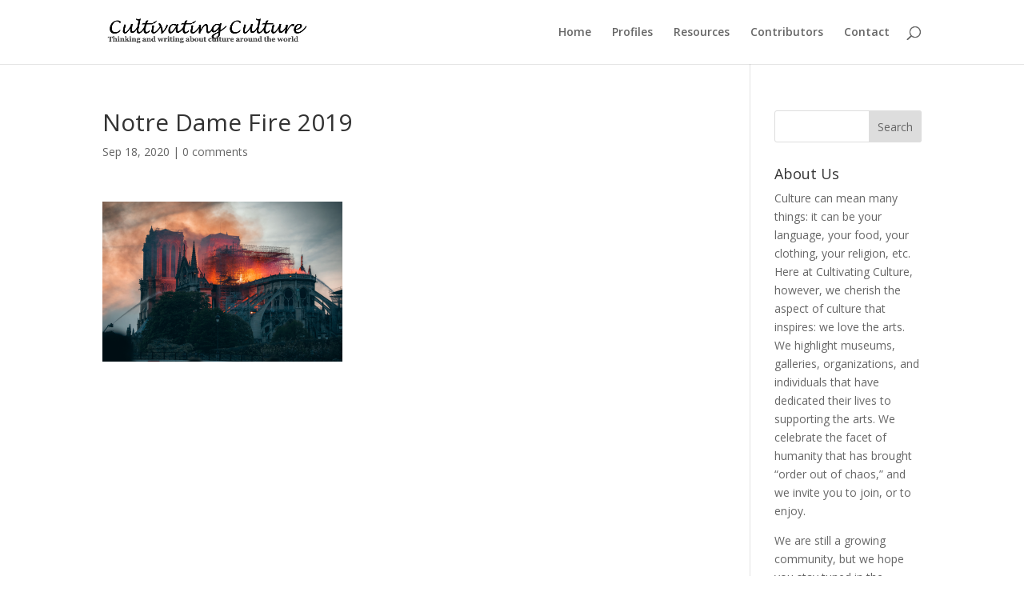

--- FILE ---
content_type: text/html; charset=utf-8
request_url: https://platform.tumblr.com/v1/follow_button.html?button_type=2&tumblelog=cultivatingcultureblog&color_scheme=dark
body_size: 2521
content:
<!doctype html>
<html class="no_js">
<head>
    <meta charset="utf-8">
    <meta http-equiv="X-UA-Compatible" content="IE=edge,chrome=1">
    <meta http-equiv="x-dns-prefetch-control" content="off"/>
    <link rel="icon" href="//assets.tumblr.com/images/favicons/favicon.ico?_v=a891a6916b745ae20be499f98db2f875" type="image/gif"/>

    <!--
         _        _   _
        | |      | | | |
        | |  __  | | | |  __             __   _  _
        |/  /  \_|/  |/  /  \_|  |  |_  /  \_/ |/ |
        |__/\__/ |__/|__/\__/  \/ \/    \__/   |  |_/
        |\
        |/
           .o                                8888       8888
          .88                                8888       8888
        o8888oo  ooo  oooo  ooo. .oo.  .oo.   888oooo.   888  oooo d8b
        ""888""  888  "888  "888P"Y88bP"Y88b  d88' `88b  888  "888""8P
          888    888   888   888   888   888  888   888  888   888
          888 .  888   888   888   888   888  888.  888  888   888
          "888Y  `V88V"V8P' o888o o888o o888o 88`bod8P' o888o d888b
    -->


    <style type="text/css">
        *{margin:0;padding:0}body{background:0 0;overflow:hidden;float:left}#follow_button{position:relative;float:left;font:700 12px/22px "Helvetica Neue",Helvetica,Arial,Sans-serif;padding:1px;white-space:nowrap;text-decoration:none;-webkit-user-select:none;-moz-user-select:none;user-select:none;border-radius:2px}#follow_button .label{position:relative;height:22px;display:block;z-index:2;padding:0 8px;line-height:22px;border-radius:2px;vertical-align:top;white-space:nowrap;-webkit-font-smoothing:antialiased;text-rendering:optimizeLegibility}#follow_button .label .tumblelog_name{display:inline-block;padding-left:16px;overflow:hidden;max-width:103px;text-overflow:ellipsis;white-space:nowrap}#follow_button .label i{font-style:normal;display:inline-block;vertical-align:top}#follow_button.light{background:#ccc}#follow_button.light .label{background:#fff;color:#949494}#follow_button.light.type_1:active,#follow_button.light.type_1:active:hover,#follow_button.light:active{background:#bfbfbf}#follow_button.light.type_1:active .label,#follow_button.light:active .label{background:#f7f7f7;color:#ababab}#follow_button.dark{background:#444;color:#fff}#follow_button.dark .label,#follow_button.dark.type_1:active,#follow_button.dark.type_3:active,#follow_button.dark:active,#follow_button.dark:hover,#follow_button.dark:hover .label{background:#444}#follow_button.dark.type_1:active .label,#follow_button.dark:active .label{background:#444;color:#afafaf;color:rgba(255,255,255,.8)}#follow_button.type_1 .label .tumblelog_name{position:relative}#follow_button.type_1 .label .tumblelog_name:after{content:'';position:absolute;top:1px;left:0;width:11px;height:20px;background:transparent url(follow_button_sprite.png?v=2) -5px -20px no-repeat}#follow_button.type_1.light .label .tumblelog_name:after{background:transparent url(follow_button_sprite.png?v=2) -5px 0 no-repeat}#follow_button.light.type_1{background:#ccc}#follow_button.light.type_1 .label{color:#8c8c8c;background:#fff}#follow_button.light.type_1:hover{background:#bfbfbf}#follow_button.dark.type_1{background:#444}#follow_button.dark.type_1 .label{color:#fff;background:#444}#follow_button.dark.type_1 .label .tumblelog_name{background-position:0 -22px}#follow_button.dark.type_1:active{background:#404040}#follow_button.dark.type_1:active .label{color:rgba(255,255,255,.8);background:#404040}#follow_button.light.type_1 .label .tumblelog_name{background-position:0 0}#follow_button.type_3 .label{overflow:hidden;height:16px;width:16px;padding:0;text-indent:-999em;background-image:url(follow_button_sprite.png?v=2);background-repeat:no-repeat}#follow_button.type_3:active .label,#follow_button.type_3:hover .label{background-image:url(follow_button_sprite.png?v=2);background-repeat:no-repeat}#follow_button.light.type_3 .label{background-position:-22px -2px}#follow_button.dark.type_3 .label{background-position:-22px -22px}#follow_button.type_1 .type_2,#follow_button.type_1 .type_3,#follow_button.type_1 .type_4,#follow_button.type_2 .type_1,#follow_button.type_2 .type_3,#follow_button.type_2 .type_4,#follow_button.type_3 .type_1,#follow_button.type_3 .type_2,#follow_button.type_3 .type_4,#follow_button.type_4 .type_1,#follow_button.type_4 .type_2,#follow_button.type_4 .type_3{display:none}@media only screen and (-webkit-min-device-pixel-ratio:2),only screen and (-moz-min-device-pixel-ratio:2),only screen and (-o-min-device-pixel-ratio:2/1),only screen and (min-device-pixel-ratio:2),only screen and (min-resolution:192dpi),only screen and (min-resolution:2dppx){#follow_button.type_1 .label .tumblelog_name:after,#follow_button.type_1.light .label .tumblelog_name:after,#follow_button.type_3 .label,#follow_button.type_3:active .label,#follow_button.type_3:hover .label{background-image:url(follow_button_sprite_2x.png?v=2);background-size:80px 60px}}
    </style>
    <script type="text/javascript" src="follow_button.js" id="follow_button_languages"></script>
    <script type="text/javascript">
        var l10n_str=l10n_str||{"en-us":{join_tumblr:"Join Tumblr",follow_on_tumblr:"Follow on Tumblr",tumblelog_on_tumblr:"%1$s on Tumblr"}};var FollowButton=function(){function l(e){return String(e).replace(/&/g,"&").replace(/</g,"&lt;").replace(/>/g,"&gt;").replace(/"/g,"&quot;")}function c(e){var t={};e.replace(new RegExp("([^?=&]+)(=([^&]*))?","g"),function(e,n,r,i){t[n]=i});return t}function h(){r=document.location.search.substring(1);if(r.length){i=c(r)}i.tumblelog=l(unescape(i.tumblelog))}function p(){o=o.toLowerCase();n=l10n_str[o]||l10n_str["en-us"];for(a in n){var t=e.querySelector("."+a);if(!t)continue;if(t.className.indexOf("type_1")==-1){t.innerText=n[a]}else{t.innerHTML='<b id="tumblelog_name" class="tumblelog_name">'+i.tumblelog+"</b>&nbsp;<i>"+n[a].replace("%1$s","")+"</i>"}if(!i.tumblelog){e.className=e.className.replace("type_1","type_4")}}}function d(){e.className=i.color_scheme==="dark"||i.color_scheme==="light"?i.color_scheme:"dark";if(i.button_type&&i.button_type<=4){e.className+=" type_"+i.button_type}else{e.className+=" type_"+4}if(i.tumblelog){e.href=s&&i.tumblelog?"https://www.tumblr.com/follow/"+i.tumblelog:!s&&i.tumblelog?"https://www.tumblr.com/register/follow/"+i.tumblelog:"https://www.tumblr.com/register/follow/"+i.tumblelog}document.body.className=i.color_scheme}var e,t,n,r="",i,s=document.cookie.indexOf("logged_in=1")!=-1,o=window.navigator.userLanguage||window.navigator.language,u={color_scheme:"dark",button_type:1,tumblelog:false},a,f;return{initialize:function(){document.documentElement.className="js";e=document.getElementById("follow_button");i=u;h();d();p();f=new Date;t=document.getElementById("follow_button_languages");t.src+="?v="+f.getYear()+""+f.getMonth()+""+f.getDay()}}}()
    </script>
</head>
<body>
<a href="https://www.tumblr.com/register" id="follow_button" class="light type_2" target="_new">
    <span class="type_1 label tumblelog_on_tumblr"><b id="tumblelog_name" class="tumblelog_name">Staff</b>&nbsp;<i>on Tumblr</i></span>
    <span class="type_2 label follow_on_tumblr">Follow on Tumblr</span>
    <span class="type_3 label">Tumblr</span>
    <span class="type_4 label join_tumblr">Join Tumblr</span>
</a>
<script type="text/javascript">
    FollowButton.initialize();
</script>
<script>
    var _gaq = _gaq || [];
    _gaq.push(['_setAccount', 'UA-97144-8']);
    _gaq.push(['_setAllowLinker', true]);
    _gaq.push(['_setDomainName', 'tumblr.com']);
    _gaq.push(['_trackPageview', '/v1/follow_button.html']);
    (function() {
        var ga = document.createElement('script'); ga.type = 'text/javascript'; ga.async = true;
        ga.src = ('https:' == document.location.protocol ? 'https://ssl' : 'http://www') + '.google-analytics.com/ga.js';
        var s = document.getElementsByTagName('script')[0]; s.parentNode.insertBefore(ga, s);
    })();

    // Google Universal Analytics
    (function(i,s,o,g,r,a,m){i['GoogleAnalyticsObject']=r;i[r]=i[r]||function(){
        (i[r].q=i[r].q||[]).push(arguments)},i[r].l=1*new Date();a=s.createElement(o),
            m=s.getElementsByTagName(o)[0];a.async=1;a.src=g;m.parentNode.insertBefore(a,m)
    })(window,document,'script','//www.google-analytics.com/analytics.js','ga');
    ga('create', 'UA-97144-14', 'tumblr.com', {
        'allowLinker': true,
        'sampleRate': 0.7
    });
    ga('send', 'pageview', '/v1/follow_button.html');
</script>
</body>
</html>


--- FILE ---
content_type: text/html; charset=utf-8
request_url: https://www.google.com/recaptcha/api2/aframe
body_size: 267
content:
<!DOCTYPE HTML><html><head><meta http-equiv="content-type" content="text/html; charset=UTF-8"></head><body><script nonce="Vxit9XUyK5tOmFV7dFX0-g">/** Anti-fraud and anti-abuse applications only. See google.com/recaptcha */ try{var clients={'sodar':'https://pagead2.googlesyndication.com/pagead/sodar?'};window.addEventListener("message",function(a){try{if(a.source===window.parent){var b=JSON.parse(a.data);var c=clients[b['id']];if(c){var d=document.createElement('img');d.src=c+b['params']+'&rc='+(localStorage.getItem("rc::a")?sessionStorage.getItem("rc::b"):"");window.document.body.appendChild(d);sessionStorage.setItem("rc::e",parseInt(sessionStorage.getItem("rc::e")||0)+1);localStorage.setItem("rc::h",'1767987398063');}}}catch(b){}});window.parent.postMessage("_grecaptcha_ready", "*");}catch(b){}</script></body></html>